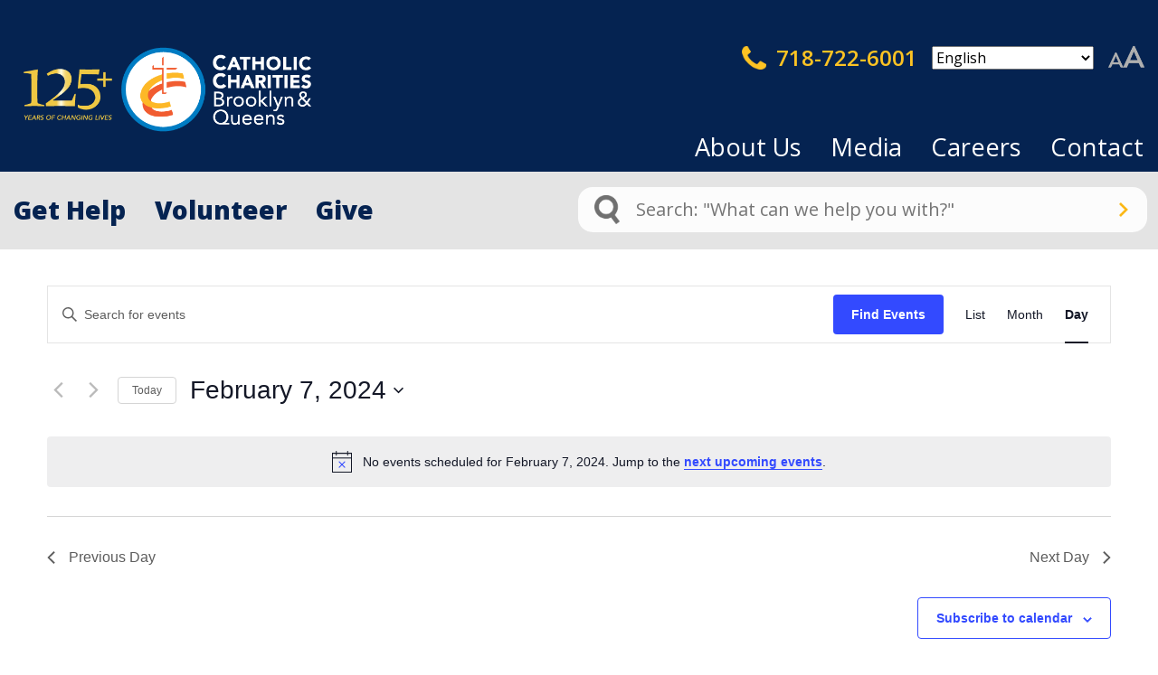

--- FILE ---
content_type: text/html; charset=utf-8
request_url: https://www.google.com/recaptcha/api2/anchor?ar=1&k=6LfAtYYkAAAAABSGTFOcYrNVdb_uWXYYKLuKEQhe&co=aHR0cHM6Ly93d3cuY2NicS5vcmc6NDQz&hl=en&v=N67nZn4AqZkNcbeMu4prBgzg&size=invisible&anchor-ms=20000&execute-ms=30000&cb=9dsl9mvh2vye
body_size: 48589
content:
<!DOCTYPE HTML><html dir="ltr" lang="en"><head><meta http-equiv="Content-Type" content="text/html; charset=UTF-8">
<meta http-equiv="X-UA-Compatible" content="IE=edge">
<title>reCAPTCHA</title>
<style type="text/css">
/* cyrillic-ext */
@font-face {
  font-family: 'Roboto';
  font-style: normal;
  font-weight: 400;
  font-stretch: 100%;
  src: url(//fonts.gstatic.com/s/roboto/v48/KFO7CnqEu92Fr1ME7kSn66aGLdTylUAMa3GUBHMdazTgWw.woff2) format('woff2');
  unicode-range: U+0460-052F, U+1C80-1C8A, U+20B4, U+2DE0-2DFF, U+A640-A69F, U+FE2E-FE2F;
}
/* cyrillic */
@font-face {
  font-family: 'Roboto';
  font-style: normal;
  font-weight: 400;
  font-stretch: 100%;
  src: url(//fonts.gstatic.com/s/roboto/v48/KFO7CnqEu92Fr1ME7kSn66aGLdTylUAMa3iUBHMdazTgWw.woff2) format('woff2');
  unicode-range: U+0301, U+0400-045F, U+0490-0491, U+04B0-04B1, U+2116;
}
/* greek-ext */
@font-face {
  font-family: 'Roboto';
  font-style: normal;
  font-weight: 400;
  font-stretch: 100%;
  src: url(//fonts.gstatic.com/s/roboto/v48/KFO7CnqEu92Fr1ME7kSn66aGLdTylUAMa3CUBHMdazTgWw.woff2) format('woff2');
  unicode-range: U+1F00-1FFF;
}
/* greek */
@font-face {
  font-family: 'Roboto';
  font-style: normal;
  font-weight: 400;
  font-stretch: 100%;
  src: url(//fonts.gstatic.com/s/roboto/v48/KFO7CnqEu92Fr1ME7kSn66aGLdTylUAMa3-UBHMdazTgWw.woff2) format('woff2');
  unicode-range: U+0370-0377, U+037A-037F, U+0384-038A, U+038C, U+038E-03A1, U+03A3-03FF;
}
/* math */
@font-face {
  font-family: 'Roboto';
  font-style: normal;
  font-weight: 400;
  font-stretch: 100%;
  src: url(//fonts.gstatic.com/s/roboto/v48/KFO7CnqEu92Fr1ME7kSn66aGLdTylUAMawCUBHMdazTgWw.woff2) format('woff2');
  unicode-range: U+0302-0303, U+0305, U+0307-0308, U+0310, U+0312, U+0315, U+031A, U+0326-0327, U+032C, U+032F-0330, U+0332-0333, U+0338, U+033A, U+0346, U+034D, U+0391-03A1, U+03A3-03A9, U+03B1-03C9, U+03D1, U+03D5-03D6, U+03F0-03F1, U+03F4-03F5, U+2016-2017, U+2034-2038, U+203C, U+2040, U+2043, U+2047, U+2050, U+2057, U+205F, U+2070-2071, U+2074-208E, U+2090-209C, U+20D0-20DC, U+20E1, U+20E5-20EF, U+2100-2112, U+2114-2115, U+2117-2121, U+2123-214F, U+2190, U+2192, U+2194-21AE, U+21B0-21E5, U+21F1-21F2, U+21F4-2211, U+2213-2214, U+2216-22FF, U+2308-230B, U+2310, U+2319, U+231C-2321, U+2336-237A, U+237C, U+2395, U+239B-23B7, U+23D0, U+23DC-23E1, U+2474-2475, U+25AF, U+25B3, U+25B7, U+25BD, U+25C1, U+25CA, U+25CC, U+25FB, U+266D-266F, U+27C0-27FF, U+2900-2AFF, U+2B0E-2B11, U+2B30-2B4C, U+2BFE, U+3030, U+FF5B, U+FF5D, U+1D400-1D7FF, U+1EE00-1EEFF;
}
/* symbols */
@font-face {
  font-family: 'Roboto';
  font-style: normal;
  font-weight: 400;
  font-stretch: 100%;
  src: url(//fonts.gstatic.com/s/roboto/v48/KFO7CnqEu92Fr1ME7kSn66aGLdTylUAMaxKUBHMdazTgWw.woff2) format('woff2');
  unicode-range: U+0001-000C, U+000E-001F, U+007F-009F, U+20DD-20E0, U+20E2-20E4, U+2150-218F, U+2190, U+2192, U+2194-2199, U+21AF, U+21E6-21F0, U+21F3, U+2218-2219, U+2299, U+22C4-22C6, U+2300-243F, U+2440-244A, U+2460-24FF, U+25A0-27BF, U+2800-28FF, U+2921-2922, U+2981, U+29BF, U+29EB, U+2B00-2BFF, U+4DC0-4DFF, U+FFF9-FFFB, U+10140-1018E, U+10190-1019C, U+101A0, U+101D0-101FD, U+102E0-102FB, U+10E60-10E7E, U+1D2C0-1D2D3, U+1D2E0-1D37F, U+1F000-1F0FF, U+1F100-1F1AD, U+1F1E6-1F1FF, U+1F30D-1F30F, U+1F315, U+1F31C, U+1F31E, U+1F320-1F32C, U+1F336, U+1F378, U+1F37D, U+1F382, U+1F393-1F39F, U+1F3A7-1F3A8, U+1F3AC-1F3AF, U+1F3C2, U+1F3C4-1F3C6, U+1F3CA-1F3CE, U+1F3D4-1F3E0, U+1F3ED, U+1F3F1-1F3F3, U+1F3F5-1F3F7, U+1F408, U+1F415, U+1F41F, U+1F426, U+1F43F, U+1F441-1F442, U+1F444, U+1F446-1F449, U+1F44C-1F44E, U+1F453, U+1F46A, U+1F47D, U+1F4A3, U+1F4B0, U+1F4B3, U+1F4B9, U+1F4BB, U+1F4BF, U+1F4C8-1F4CB, U+1F4D6, U+1F4DA, U+1F4DF, U+1F4E3-1F4E6, U+1F4EA-1F4ED, U+1F4F7, U+1F4F9-1F4FB, U+1F4FD-1F4FE, U+1F503, U+1F507-1F50B, U+1F50D, U+1F512-1F513, U+1F53E-1F54A, U+1F54F-1F5FA, U+1F610, U+1F650-1F67F, U+1F687, U+1F68D, U+1F691, U+1F694, U+1F698, U+1F6AD, U+1F6B2, U+1F6B9-1F6BA, U+1F6BC, U+1F6C6-1F6CF, U+1F6D3-1F6D7, U+1F6E0-1F6EA, U+1F6F0-1F6F3, U+1F6F7-1F6FC, U+1F700-1F7FF, U+1F800-1F80B, U+1F810-1F847, U+1F850-1F859, U+1F860-1F887, U+1F890-1F8AD, U+1F8B0-1F8BB, U+1F8C0-1F8C1, U+1F900-1F90B, U+1F93B, U+1F946, U+1F984, U+1F996, U+1F9E9, U+1FA00-1FA6F, U+1FA70-1FA7C, U+1FA80-1FA89, U+1FA8F-1FAC6, U+1FACE-1FADC, U+1FADF-1FAE9, U+1FAF0-1FAF8, U+1FB00-1FBFF;
}
/* vietnamese */
@font-face {
  font-family: 'Roboto';
  font-style: normal;
  font-weight: 400;
  font-stretch: 100%;
  src: url(//fonts.gstatic.com/s/roboto/v48/KFO7CnqEu92Fr1ME7kSn66aGLdTylUAMa3OUBHMdazTgWw.woff2) format('woff2');
  unicode-range: U+0102-0103, U+0110-0111, U+0128-0129, U+0168-0169, U+01A0-01A1, U+01AF-01B0, U+0300-0301, U+0303-0304, U+0308-0309, U+0323, U+0329, U+1EA0-1EF9, U+20AB;
}
/* latin-ext */
@font-face {
  font-family: 'Roboto';
  font-style: normal;
  font-weight: 400;
  font-stretch: 100%;
  src: url(//fonts.gstatic.com/s/roboto/v48/KFO7CnqEu92Fr1ME7kSn66aGLdTylUAMa3KUBHMdazTgWw.woff2) format('woff2');
  unicode-range: U+0100-02BA, U+02BD-02C5, U+02C7-02CC, U+02CE-02D7, U+02DD-02FF, U+0304, U+0308, U+0329, U+1D00-1DBF, U+1E00-1E9F, U+1EF2-1EFF, U+2020, U+20A0-20AB, U+20AD-20C0, U+2113, U+2C60-2C7F, U+A720-A7FF;
}
/* latin */
@font-face {
  font-family: 'Roboto';
  font-style: normal;
  font-weight: 400;
  font-stretch: 100%;
  src: url(//fonts.gstatic.com/s/roboto/v48/KFO7CnqEu92Fr1ME7kSn66aGLdTylUAMa3yUBHMdazQ.woff2) format('woff2');
  unicode-range: U+0000-00FF, U+0131, U+0152-0153, U+02BB-02BC, U+02C6, U+02DA, U+02DC, U+0304, U+0308, U+0329, U+2000-206F, U+20AC, U+2122, U+2191, U+2193, U+2212, U+2215, U+FEFF, U+FFFD;
}
/* cyrillic-ext */
@font-face {
  font-family: 'Roboto';
  font-style: normal;
  font-weight: 500;
  font-stretch: 100%;
  src: url(//fonts.gstatic.com/s/roboto/v48/KFO7CnqEu92Fr1ME7kSn66aGLdTylUAMa3GUBHMdazTgWw.woff2) format('woff2');
  unicode-range: U+0460-052F, U+1C80-1C8A, U+20B4, U+2DE0-2DFF, U+A640-A69F, U+FE2E-FE2F;
}
/* cyrillic */
@font-face {
  font-family: 'Roboto';
  font-style: normal;
  font-weight: 500;
  font-stretch: 100%;
  src: url(//fonts.gstatic.com/s/roboto/v48/KFO7CnqEu92Fr1ME7kSn66aGLdTylUAMa3iUBHMdazTgWw.woff2) format('woff2');
  unicode-range: U+0301, U+0400-045F, U+0490-0491, U+04B0-04B1, U+2116;
}
/* greek-ext */
@font-face {
  font-family: 'Roboto';
  font-style: normal;
  font-weight: 500;
  font-stretch: 100%;
  src: url(//fonts.gstatic.com/s/roboto/v48/KFO7CnqEu92Fr1ME7kSn66aGLdTylUAMa3CUBHMdazTgWw.woff2) format('woff2');
  unicode-range: U+1F00-1FFF;
}
/* greek */
@font-face {
  font-family: 'Roboto';
  font-style: normal;
  font-weight: 500;
  font-stretch: 100%;
  src: url(//fonts.gstatic.com/s/roboto/v48/KFO7CnqEu92Fr1ME7kSn66aGLdTylUAMa3-UBHMdazTgWw.woff2) format('woff2');
  unicode-range: U+0370-0377, U+037A-037F, U+0384-038A, U+038C, U+038E-03A1, U+03A3-03FF;
}
/* math */
@font-face {
  font-family: 'Roboto';
  font-style: normal;
  font-weight: 500;
  font-stretch: 100%;
  src: url(//fonts.gstatic.com/s/roboto/v48/KFO7CnqEu92Fr1ME7kSn66aGLdTylUAMawCUBHMdazTgWw.woff2) format('woff2');
  unicode-range: U+0302-0303, U+0305, U+0307-0308, U+0310, U+0312, U+0315, U+031A, U+0326-0327, U+032C, U+032F-0330, U+0332-0333, U+0338, U+033A, U+0346, U+034D, U+0391-03A1, U+03A3-03A9, U+03B1-03C9, U+03D1, U+03D5-03D6, U+03F0-03F1, U+03F4-03F5, U+2016-2017, U+2034-2038, U+203C, U+2040, U+2043, U+2047, U+2050, U+2057, U+205F, U+2070-2071, U+2074-208E, U+2090-209C, U+20D0-20DC, U+20E1, U+20E5-20EF, U+2100-2112, U+2114-2115, U+2117-2121, U+2123-214F, U+2190, U+2192, U+2194-21AE, U+21B0-21E5, U+21F1-21F2, U+21F4-2211, U+2213-2214, U+2216-22FF, U+2308-230B, U+2310, U+2319, U+231C-2321, U+2336-237A, U+237C, U+2395, U+239B-23B7, U+23D0, U+23DC-23E1, U+2474-2475, U+25AF, U+25B3, U+25B7, U+25BD, U+25C1, U+25CA, U+25CC, U+25FB, U+266D-266F, U+27C0-27FF, U+2900-2AFF, U+2B0E-2B11, U+2B30-2B4C, U+2BFE, U+3030, U+FF5B, U+FF5D, U+1D400-1D7FF, U+1EE00-1EEFF;
}
/* symbols */
@font-face {
  font-family: 'Roboto';
  font-style: normal;
  font-weight: 500;
  font-stretch: 100%;
  src: url(//fonts.gstatic.com/s/roboto/v48/KFO7CnqEu92Fr1ME7kSn66aGLdTylUAMaxKUBHMdazTgWw.woff2) format('woff2');
  unicode-range: U+0001-000C, U+000E-001F, U+007F-009F, U+20DD-20E0, U+20E2-20E4, U+2150-218F, U+2190, U+2192, U+2194-2199, U+21AF, U+21E6-21F0, U+21F3, U+2218-2219, U+2299, U+22C4-22C6, U+2300-243F, U+2440-244A, U+2460-24FF, U+25A0-27BF, U+2800-28FF, U+2921-2922, U+2981, U+29BF, U+29EB, U+2B00-2BFF, U+4DC0-4DFF, U+FFF9-FFFB, U+10140-1018E, U+10190-1019C, U+101A0, U+101D0-101FD, U+102E0-102FB, U+10E60-10E7E, U+1D2C0-1D2D3, U+1D2E0-1D37F, U+1F000-1F0FF, U+1F100-1F1AD, U+1F1E6-1F1FF, U+1F30D-1F30F, U+1F315, U+1F31C, U+1F31E, U+1F320-1F32C, U+1F336, U+1F378, U+1F37D, U+1F382, U+1F393-1F39F, U+1F3A7-1F3A8, U+1F3AC-1F3AF, U+1F3C2, U+1F3C4-1F3C6, U+1F3CA-1F3CE, U+1F3D4-1F3E0, U+1F3ED, U+1F3F1-1F3F3, U+1F3F5-1F3F7, U+1F408, U+1F415, U+1F41F, U+1F426, U+1F43F, U+1F441-1F442, U+1F444, U+1F446-1F449, U+1F44C-1F44E, U+1F453, U+1F46A, U+1F47D, U+1F4A3, U+1F4B0, U+1F4B3, U+1F4B9, U+1F4BB, U+1F4BF, U+1F4C8-1F4CB, U+1F4D6, U+1F4DA, U+1F4DF, U+1F4E3-1F4E6, U+1F4EA-1F4ED, U+1F4F7, U+1F4F9-1F4FB, U+1F4FD-1F4FE, U+1F503, U+1F507-1F50B, U+1F50D, U+1F512-1F513, U+1F53E-1F54A, U+1F54F-1F5FA, U+1F610, U+1F650-1F67F, U+1F687, U+1F68D, U+1F691, U+1F694, U+1F698, U+1F6AD, U+1F6B2, U+1F6B9-1F6BA, U+1F6BC, U+1F6C6-1F6CF, U+1F6D3-1F6D7, U+1F6E0-1F6EA, U+1F6F0-1F6F3, U+1F6F7-1F6FC, U+1F700-1F7FF, U+1F800-1F80B, U+1F810-1F847, U+1F850-1F859, U+1F860-1F887, U+1F890-1F8AD, U+1F8B0-1F8BB, U+1F8C0-1F8C1, U+1F900-1F90B, U+1F93B, U+1F946, U+1F984, U+1F996, U+1F9E9, U+1FA00-1FA6F, U+1FA70-1FA7C, U+1FA80-1FA89, U+1FA8F-1FAC6, U+1FACE-1FADC, U+1FADF-1FAE9, U+1FAF0-1FAF8, U+1FB00-1FBFF;
}
/* vietnamese */
@font-face {
  font-family: 'Roboto';
  font-style: normal;
  font-weight: 500;
  font-stretch: 100%;
  src: url(//fonts.gstatic.com/s/roboto/v48/KFO7CnqEu92Fr1ME7kSn66aGLdTylUAMa3OUBHMdazTgWw.woff2) format('woff2');
  unicode-range: U+0102-0103, U+0110-0111, U+0128-0129, U+0168-0169, U+01A0-01A1, U+01AF-01B0, U+0300-0301, U+0303-0304, U+0308-0309, U+0323, U+0329, U+1EA0-1EF9, U+20AB;
}
/* latin-ext */
@font-face {
  font-family: 'Roboto';
  font-style: normal;
  font-weight: 500;
  font-stretch: 100%;
  src: url(//fonts.gstatic.com/s/roboto/v48/KFO7CnqEu92Fr1ME7kSn66aGLdTylUAMa3KUBHMdazTgWw.woff2) format('woff2');
  unicode-range: U+0100-02BA, U+02BD-02C5, U+02C7-02CC, U+02CE-02D7, U+02DD-02FF, U+0304, U+0308, U+0329, U+1D00-1DBF, U+1E00-1E9F, U+1EF2-1EFF, U+2020, U+20A0-20AB, U+20AD-20C0, U+2113, U+2C60-2C7F, U+A720-A7FF;
}
/* latin */
@font-face {
  font-family: 'Roboto';
  font-style: normal;
  font-weight: 500;
  font-stretch: 100%;
  src: url(//fonts.gstatic.com/s/roboto/v48/KFO7CnqEu92Fr1ME7kSn66aGLdTylUAMa3yUBHMdazQ.woff2) format('woff2');
  unicode-range: U+0000-00FF, U+0131, U+0152-0153, U+02BB-02BC, U+02C6, U+02DA, U+02DC, U+0304, U+0308, U+0329, U+2000-206F, U+20AC, U+2122, U+2191, U+2193, U+2212, U+2215, U+FEFF, U+FFFD;
}
/* cyrillic-ext */
@font-face {
  font-family: 'Roboto';
  font-style: normal;
  font-weight: 900;
  font-stretch: 100%;
  src: url(//fonts.gstatic.com/s/roboto/v48/KFO7CnqEu92Fr1ME7kSn66aGLdTylUAMa3GUBHMdazTgWw.woff2) format('woff2');
  unicode-range: U+0460-052F, U+1C80-1C8A, U+20B4, U+2DE0-2DFF, U+A640-A69F, U+FE2E-FE2F;
}
/* cyrillic */
@font-face {
  font-family: 'Roboto';
  font-style: normal;
  font-weight: 900;
  font-stretch: 100%;
  src: url(//fonts.gstatic.com/s/roboto/v48/KFO7CnqEu92Fr1ME7kSn66aGLdTylUAMa3iUBHMdazTgWw.woff2) format('woff2');
  unicode-range: U+0301, U+0400-045F, U+0490-0491, U+04B0-04B1, U+2116;
}
/* greek-ext */
@font-face {
  font-family: 'Roboto';
  font-style: normal;
  font-weight: 900;
  font-stretch: 100%;
  src: url(//fonts.gstatic.com/s/roboto/v48/KFO7CnqEu92Fr1ME7kSn66aGLdTylUAMa3CUBHMdazTgWw.woff2) format('woff2');
  unicode-range: U+1F00-1FFF;
}
/* greek */
@font-face {
  font-family: 'Roboto';
  font-style: normal;
  font-weight: 900;
  font-stretch: 100%;
  src: url(//fonts.gstatic.com/s/roboto/v48/KFO7CnqEu92Fr1ME7kSn66aGLdTylUAMa3-UBHMdazTgWw.woff2) format('woff2');
  unicode-range: U+0370-0377, U+037A-037F, U+0384-038A, U+038C, U+038E-03A1, U+03A3-03FF;
}
/* math */
@font-face {
  font-family: 'Roboto';
  font-style: normal;
  font-weight: 900;
  font-stretch: 100%;
  src: url(//fonts.gstatic.com/s/roboto/v48/KFO7CnqEu92Fr1ME7kSn66aGLdTylUAMawCUBHMdazTgWw.woff2) format('woff2');
  unicode-range: U+0302-0303, U+0305, U+0307-0308, U+0310, U+0312, U+0315, U+031A, U+0326-0327, U+032C, U+032F-0330, U+0332-0333, U+0338, U+033A, U+0346, U+034D, U+0391-03A1, U+03A3-03A9, U+03B1-03C9, U+03D1, U+03D5-03D6, U+03F0-03F1, U+03F4-03F5, U+2016-2017, U+2034-2038, U+203C, U+2040, U+2043, U+2047, U+2050, U+2057, U+205F, U+2070-2071, U+2074-208E, U+2090-209C, U+20D0-20DC, U+20E1, U+20E5-20EF, U+2100-2112, U+2114-2115, U+2117-2121, U+2123-214F, U+2190, U+2192, U+2194-21AE, U+21B0-21E5, U+21F1-21F2, U+21F4-2211, U+2213-2214, U+2216-22FF, U+2308-230B, U+2310, U+2319, U+231C-2321, U+2336-237A, U+237C, U+2395, U+239B-23B7, U+23D0, U+23DC-23E1, U+2474-2475, U+25AF, U+25B3, U+25B7, U+25BD, U+25C1, U+25CA, U+25CC, U+25FB, U+266D-266F, U+27C0-27FF, U+2900-2AFF, U+2B0E-2B11, U+2B30-2B4C, U+2BFE, U+3030, U+FF5B, U+FF5D, U+1D400-1D7FF, U+1EE00-1EEFF;
}
/* symbols */
@font-face {
  font-family: 'Roboto';
  font-style: normal;
  font-weight: 900;
  font-stretch: 100%;
  src: url(//fonts.gstatic.com/s/roboto/v48/KFO7CnqEu92Fr1ME7kSn66aGLdTylUAMaxKUBHMdazTgWw.woff2) format('woff2');
  unicode-range: U+0001-000C, U+000E-001F, U+007F-009F, U+20DD-20E0, U+20E2-20E4, U+2150-218F, U+2190, U+2192, U+2194-2199, U+21AF, U+21E6-21F0, U+21F3, U+2218-2219, U+2299, U+22C4-22C6, U+2300-243F, U+2440-244A, U+2460-24FF, U+25A0-27BF, U+2800-28FF, U+2921-2922, U+2981, U+29BF, U+29EB, U+2B00-2BFF, U+4DC0-4DFF, U+FFF9-FFFB, U+10140-1018E, U+10190-1019C, U+101A0, U+101D0-101FD, U+102E0-102FB, U+10E60-10E7E, U+1D2C0-1D2D3, U+1D2E0-1D37F, U+1F000-1F0FF, U+1F100-1F1AD, U+1F1E6-1F1FF, U+1F30D-1F30F, U+1F315, U+1F31C, U+1F31E, U+1F320-1F32C, U+1F336, U+1F378, U+1F37D, U+1F382, U+1F393-1F39F, U+1F3A7-1F3A8, U+1F3AC-1F3AF, U+1F3C2, U+1F3C4-1F3C6, U+1F3CA-1F3CE, U+1F3D4-1F3E0, U+1F3ED, U+1F3F1-1F3F3, U+1F3F5-1F3F7, U+1F408, U+1F415, U+1F41F, U+1F426, U+1F43F, U+1F441-1F442, U+1F444, U+1F446-1F449, U+1F44C-1F44E, U+1F453, U+1F46A, U+1F47D, U+1F4A3, U+1F4B0, U+1F4B3, U+1F4B9, U+1F4BB, U+1F4BF, U+1F4C8-1F4CB, U+1F4D6, U+1F4DA, U+1F4DF, U+1F4E3-1F4E6, U+1F4EA-1F4ED, U+1F4F7, U+1F4F9-1F4FB, U+1F4FD-1F4FE, U+1F503, U+1F507-1F50B, U+1F50D, U+1F512-1F513, U+1F53E-1F54A, U+1F54F-1F5FA, U+1F610, U+1F650-1F67F, U+1F687, U+1F68D, U+1F691, U+1F694, U+1F698, U+1F6AD, U+1F6B2, U+1F6B9-1F6BA, U+1F6BC, U+1F6C6-1F6CF, U+1F6D3-1F6D7, U+1F6E0-1F6EA, U+1F6F0-1F6F3, U+1F6F7-1F6FC, U+1F700-1F7FF, U+1F800-1F80B, U+1F810-1F847, U+1F850-1F859, U+1F860-1F887, U+1F890-1F8AD, U+1F8B0-1F8BB, U+1F8C0-1F8C1, U+1F900-1F90B, U+1F93B, U+1F946, U+1F984, U+1F996, U+1F9E9, U+1FA00-1FA6F, U+1FA70-1FA7C, U+1FA80-1FA89, U+1FA8F-1FAC6, U+1FACE-1FADC, U+1FADF-1FAE9, U+1FAF0-1FAF8, U+1FB00-1FBFF;
}
/* vietnamese */
@font-face {
  font-family: 'Roboto';
  font-style: normal;
  font-weight: 900;
  font-stretch: 100%;
  src: url(//fonts.gstatic.com/s/roboto/v48/KFO7CnqEu92Fr1ME7kSn66aGLdTylUAMa3OUBHMdazTgWw.woff2) format('woff2');
  unicode-range: U+0102-0103, U+0110-0111, U+0128-0129, U+0168-0169, U+01A0-01A1, U+01AF-01B0, U+0300-0301, U+0303-0304, U+0308-0309, U+0323, U+0329, U+1EA0-1EF9, U+20AB;
}
/* latin-ext */
@font-face {
  font-family: 'Roboto';
  font-style: normal;
  font-weight: 900;
  font-stretch: 100%;
  src: url(//fonts.gstatic.com/s/roboto/v48/KFO7CnqEu92Fr1ME7kSn66aGLdTylUAMa3KUBHMdazTgWw.woff2) format('woff2');
  unicode-range: U+0100-02BA, U+02BD-02C5, U+02C7-02CC, U+02CE-02D7, U+02DD-02FF, U+0304, U+0308, U+0329, U+1D00-1DBF, U+1E00-1E9F, U+1EF2-1EFF, U+2020, U+20A0-20AB, U+20AD-20C0, U+2113, U+2C60-2C7F, U+A720-A7FF;
}
/* latin */
@font-face {
  font-family: 'Roboto';
  font-style: normal;
  font-weight: 900;
  font-stretch: 100%;
  src: url(//fonts.gstatic.com/s/roboto/v48/KFO7CnqEu92Fr1ME7kSn66aGLdTylUAMa3yUBHMdazQ.woff2) format('woff2');
  unicode-range: U+0000-00FF, U+0131, U+0152-0153, U+02BB-02BC, U+02C6, U+02DA, U+02DC, U+0304, U+0308, U+0329, U+2000-206F, U+20AC, U+2122, U+2191, U+2193, U+2212, U+2215, U+FEFF, U+FFFD;
}

</style>
<link rel="stylesheet" type="text/css" href="https://www.gstatic.com/recaptcha/releases/N67nZn4AqZkNcbeMu4prBgzg/styles__ltr.css">
<script nonce="1qbdQI5ILH7wih--fK17Kg" type="text/javascript">window['__recaptcha_api'] = 'https://www.google.com/recaptcha/api2/';</script>
<script type="text/javascript" src="https://www.gstatic.com/recaptcha/releases/N67nZn4AqZkNcbeMu4prBgzg/recaptcha__en.js" nonce="1qbdQI5ILH7wih--fK17Kg">
      
    </script></head>
<body><div id="rc-anchor-alert" class="rc-anchor-alert"></div>
<input type="hidden" id="recaptcha-token" value="[base64]">
<script type="text/javascript" nonce="1qbdQI5ILH7wih--fK17Kg">
      recaptcha.anchor.Main.init("[\x22ainput\x22,[\x22bgdata\x22,\x22\x22,\[base64]/[base64]/MjU1Ong/[base64]/[base64]/[base64]/[base64]/[base64]/[base64]/[base64]/[base64]/[base64]/[base64]/[base64]/[base64]/[base64]/[base64]/[base64]\\u003d\x22,\[base64]\\u003d\x22,\x22wrvDoMK0woDDvFfCjS9RXS3CpcOheDw9woJxwo9Sw7nDtxdTCMKHVnQvZ0PCqMKvwrDDrGV2woEyI3oyHjRGw4tMBg0ow6hYw4sEZxJjwqXDgsKsw7zClsKHwoVbLMOwwqvClcKzLhPDvGPCmMOEKsOwZMOFw5XDscK4Vg1ncl/[base64]/CkMOLK8K5AsOOGsKiw5vChMKqw6BpKSdvw4PDlMOEw7fDn8Kqw5AwbMKrV8OBw790wrnDgXHCjsKdw5/CjnvDvk13FRnDqcKcw503w5bDjX7CjMOJd8KrP8Kmw6jDi8Ozw4B1wpHCvCrCuMKRw4TCkGDClcOmNsOsKcOGchjCpsKqdMK8M0ZIwqNKw4HDgF3DmMOiw7BAwpkyQX1/w7HDusO4w5HDkMOpwpHDt8Kvw7I1wolhIcKAcMOhw63CvMKaw5HDisKEwrAdw6DDjSFqeWETZMO2w7c6w7TCrHzDiRTDu8OSwqPDkwrCqsOkwrFIw4rDuG/DtDMtw4RNEMKuYcKFcW7DqsK+wrc3D8KVXzUKcsKVwql8w4vCmVfDvcO8w70VKk4tw6USVWJHw5hLcsOMInPDj8KmU3LCkMKzL8KvMCTCgB/[base64]/[base64]/CvQw7Jw7Ds3vCqWIdwqlPw6Z6YUnCpcKlw7XCoMKaw60/wqjDhcOsw49uwowoccOTEsO6OcKNSsORw4PDv8OFw5/Dp8K7GmwFNAN0wrTDh8KrCHHCjX5uTcORJcOVw5fCgcKoOMOxdMK5wrjDj8KDwqfDkcO1Pgx9w41gwo0wJcO9FMOkTMOmw6VsL8KsMXnCjnvDpsKOwokWXQPCrBTDusKbP8KAU8OpQcKiw7prNsKbWWERbRHDhlzDl8K4w69QPnzDgDM1chxPeykzA8O+wrrCs8O/esO4SGJjNV/CuMObdMOHNMK0wo9WcsOawpFPI8K4wpQaOy4ONmtZMGFrYMOHH3zCnWbCrSs+w6xvwq/ClMKgSU5rw4RkTsKZwp/CoMKGw57CjcOHwqrDu8OPIsKrwo86wr/CkEzDo8KvY8OUG8ODaADDhFN/wqYiZMOAwrHDvRVTwrpEScK/DDrDhMOqw4MRw7XCjHYfw5nCu1wiw6XDoSUTwow+w6k8PVDCkMO+AsOvw5QiwovCk8K7w6bCpETDgMKRcMKswrPDr8KYaMOrwrHCiGfDmsOrE1jDol49esOiwoPCqMKhMQlaw6dBw7UjGHl+RcOBwoPDgcOfwrLCsAjCucO/w5NoEijCpMKRRsKIwoPDsAwRwqHClcOSwqc2IsODwopTbsKvASfCu8OMIB3DnWzCoi/DjgDDpcOcw4c3wrPDql9uLmFWw6jCnhHChBhZKB47D8ONVMKeZXPDj8OjN3EJUzrDl2fDsMOLw6Q3wr7Dv8K/wpMnw4UvwrXDii/CrcOfVVbDnUbCsEJNw4PClcK6wrh7ccK8wpPCtE8bwqTCvsKiw49UwoDCqnw2KcKJezXDj8KcOsOMw7cZw4QxLmLDocKDfj7CrHxOwqgbZcOSworDswvCjMKrwrd0w7PDnQscwqcLw4nDvynDpFTDj8K/w4HCjAXDksKFwqzCg8Ohwqw3w4HDpClPeXFkwoxgQsKKY8KTM8OPwpNbXgPCtFXDjSHDi8KNNGHDo8KSwrbCiQg8w5vCncOBNA/ColhmTcKqZinDoWQ9NW9zLsOKCkMUZEXDpVjDg3HDk8K1wqHDucOAbsOoJ1XDhMKJXGR9MMKzw5R/MAvDl1FmNMKQw5LCpMOGY8Ovwq7ColjDusOCw5s+wqLDjxHDp8OSw6FDwrMiwqHDi8KfDMKmw7JRwpHDsEHDqDFGw4TDsRLCkhHDjMOnDMOqUMO7LnBEwopowrwEwr/DnihLRCYpwpJrAsKKDEsswprClj4pDTHCn8OOY8OZwoRpw47Cq8OTcsOTw4jDu8K8ci/DssKoWMOGw5LDnFcdwrIaw57DisKzTmklwq7DiwAjw63DrE/ChU8HRlrCscKkw4jCnQ9dw67DoMKfBFdlw5/DuA4kwrPCogoBw77CgsOTaMKew4xuw4gFXcOTFEjDrsKub8O4ZzDDkU5XE0JJJWjDtGNMP0rDgsOtDXY/w7hNwpMYBUw6HsK2wofDuUHDgsO5RjjDvMKKFlFLwqZQwqUxScKTbcOlwqwuwrjCtsOvw7IBwqBWwpMQGATDjyzCpMKHCGRbw57Dtx7CrMKTwq4RBsKLw6DDrHETVsKxDXfDtcO7fcOQw5Ikw5htw41cwps0HsOfXjhNwqlkw6HCjcODTCopw6LCvE42DsK/w4fCqsOyw7cKbVHChsKMf8KgGhvDqjnDjH/Cm8K3Px/[base64]/PgXCqWYkw5jCrMKPY2NcQEDDsks2WcOrwo/Cvx3CgjnCo8OFwp/DuDfCmGPCm8O7woDDo8K8csO9wqNWJGsAVmDCu0bCnEIDw4/DqMOmQB80MMKJwpPCtGHCjCBxwojDgjBNL8KXK2/CrxXCscK3KcOjBTnDtcOid8OCOMKmw4bDmh02BSLDnmI5w75kwofDtcKoSsKWP8KoG8Odw5nDvMOZw49Yw642w7HDqnfCvhgQWhNCw4UNw7vCjBVlcmw2Wg9lwqspWXpLAMO7wpzCmmTCvlUQU8OMw4N5w78ow77DpMONwrMcN2LDrsKMUwjCiE8WwqVTwq/Cg8KgZsKxw7IowpXCrkZLB8OLw67Dnk3DtzvDm8Kaw5VtwrdDKlVJwo7DqMKiw5jDtiduw7HDh8KEwrEAfFRzwrzDjwrCpy9HwrrDjA7DrRFew5bDoR7CiyUnwpTCuXXDu8OVNcOtdMKTwoXDj0TCmsO/JMOWVEsLwp7Cq3bCpcKMw6vDnsKlScOJwpbDrVl+DMK7w6XDp8KPdcOxw5bCqcKBNcOXwqt2w55edzo/[base64]/[base64]/[base64]/DnFrCs2jDicOYU8OJw4vChcKvEsK/[base64]/DsVQWwpJIVWnDisOdMhLCv8KZQVnCscKywqxrFEVKaRwVLhjCjMOsw43CuV7Cl8KJSMOdw74Xwpkvc8OswoFjwrLDicKtNcKUw7lnwp1nZ8KAHsOkw60rLsOELsO9wplOwqgoTHJzdko4W8KlwqHDsSTCh1IwFWXDk8KNwrrClMOxwqzDs8KVLwUJwos/L8OyI2vDrcKdw4lvw7nCmcOkU8O8wpPCpyU6wpnCscO/w5dRJg5Lwo3DocKkYCdtW3LDicONwpHCkxl+MsOswpzDpsO/wq/CsMKELDbDpmbDtcO9AcOyw6JqKGAMVDDDh2p+wonDlVhiXMOTwpHCi8OybyNbwo4fwpzCvwrDjnQLwrNHTsOKCCx/w7bDuHXCvzkbWUjCkwhvecKgHMOdwpvDvW8QwrxSbcOjw6jDk8KRLsKbw5zChcKvw51/w58aFMO3w6XDssOfARc/[base64]/CrsKWfMKMDhRpZGXCvsOGe8OnR8KeQGcoRhLDgcOkX8OKwoTDkCjDn1heZEfDqxMUJ1gvw4nClxfClAbDsXnCnMOmwrPDuMOUGsOiAcO8wokuZ1tfcMK2worCpcKpbMOOdHF9EsOUw7hbw67CsWliwqvCqMO1wroiw6hOw53CuHHDoH/DuUfCjsKwS8KGUi1PworDhF3Dsxl2CW7CqhnCgMOawo7DrcOlQUR4wo7Di8OqZ1HCjcKgwqprw7cXYMO5LsOWB8KJwoRWXMKhw4grw73CmVRCUxNrFMK8w4ZFN8OfFBJ/LVoGCsOwU8OWwocnw5AYwqd+f8OZFsKAPsOvVnHClyNdwpdrw5XCqMOPdT9hTcKMwp8cAF3Dl1DCpR/DmycEBinCtjsTV8K5D8KLYlXChcKpwpDDgWLCoMOvwqdsL2h5wqdaw4bCn21Uw7HDsmIuYRLDoMKrMyMCw7pRwrp8w6fDnRYsw6rDgcO6PldGQBV6w5Zfw4rCoA1ua8O6Q30vw6/CgMKVRMO/MCTCg8O4CMKKwp/DlcOEEW1oeVcSw4PCoRQbwrfCosOuwqLCisOTHBLCiHJ1eS4Vw5TDpsOvcChewo/CvsKSRTgdfcKJNxpCw78EwqRSB8O5w6BywrXCtxnCn8O2DsOLDEAxKFg3W8ODw7MPYcOZwrwOwrMXeEkbwrbDtkluwq/Dp1rDk8K6BMKhwrVvZ8OaNsOqVsKvwrDCiShqw5bCi8Ksw5Fqw47DusKRw6TCq1jCg8OXw5k8cxbDtsOLcTI9DMOAw685w6FtKQdfw441w6JUQhLDvwg5HsOLCsOSdcKow5wAw5ALw4jDmUB5E2/[base64]/DsVDDm8OzOcOjbV5/wohAw7QIR3pCwrJkwqXChxksw4thfMOJw4LDrMO7wolJUcOuSVJywoAuesOWw6bDoTnDnWMNMDdHwp0DwpfDqsKlw5PDj8Kqw7jClcKvUMOvw6zDhHpDDMKeTMOkwqJ9w4nDv8OAY0bDtMOpMQXCrcK7VcOvFnx6w63CkF3CtFfDmcKKw4zDlcKhLkV/P8Okw79kRnxpwoXDrCICb8KUw6LDoMKsAxTDsRlLfDDCnirDl8KhwoLCkQHCmcKPw7XCujXCjz3Dj0InWMOMOkghA23DhDkeX0YCwqjCg8OcU1J2TmTCnMOWw510MmgkcD/CmMOnw5/[base64]/DlT/DkMKla8KuAcO/wozDgUIkw6bDssKzNwcjw4bCuCLDn3Ndwo9ywrXDtUFJOgzCih3CsCQuClLDm1LDjHjCkAvDuBcuM1lFM27DjgFCO348w5VkQMOre38PYHnDk0g+wo4KcsKjbsOmACtRU8Oiw4PCtjttK8KOdMOrMsO/w6tkwr5lw5TCmSUMwrNtw5DDpD3CucOkMFLCkw4cw5zDj8O/w59ew7d5wrVJEcKkwo18w6nDklHDhlI6aUV3wqzClsKrZsOpPMOsRsOPw5jCrnPCtlXCk8KpZCgzdFTCvG1TMMKLL0FOGsODSMOxcVc/QwNba8Omw4t5w5Irw77DvcKWY8Kaw50ZwpnDq0dfwqZzWcOswogDSVk/w74KEMOGw7t4PMKUwpvDssOLw7MZwpcQwpxcfTgaKsOxwo0iO8KmwrrDusKIw5R3OcKtKUgFwoETasK6w5DDgg9yworDsm9QwqMUw6vCq8OfwpzClMO3w4/[base64]/DvcKhYW57wpDDiGrCkSLDkmvDrTNrwoMSw74+w7IsNyNrGkwmIMOtHcOgwocSwp7ChXlFExYXw7LCn8OnBMO5XUQHwqfDkMODw5zDhcOrwqAWw7rDn8OLH8Kiw4LCisOBNRQGwp/Dl0nCkGDDvm3ChTfDrynCmHMefFIawpF3wr3DgktCwonCiMO2wrzDhcO1wrsBwpI8HMKjwr5hK3gJw55mHsOlwpQ/w54SACMtw6I5JlbDocO6ZHtEwoPCpSrDkcKcwpTChsKIwpPDi8KsNcOaRMKLwpk5KgVvcCzCt8K5d8OITcKLDcK0w7XDuinCgR3DontwTHxZMMK4ByvCgCrDpEzDmMKfCcOsKMO/wpASVHbDkMORw5nDqcKsLsKZwph0w6PDs0bCswJ/KlAkwqnCqMO1w5DCmcKJwo42w4VyMcK9AH/[base64]/CnHLDnA7Cj8K5Iyg9T8KxXcKxwqzDlcK+XcOoVwtpBD0dwq/CrGTDksOOwp/CjsOVa8KOMgzCqTl4wpnCuMOPwozDtsKuABTCl1grwpbChMKYw6F9RzHChA8hw6xlwovDtA1NBcOyfzvDjsKOw5ddchR+bcONwo8Lw5HDl8OswpM4w5vDrSosw4xcGMO3HsOYwo5Pw7LDv8Kjw5vCinB+egbDogwuK8OMw7XCvnwjEsK/JMKMwozDnG16OljDkcKzK3nCowA0csOJw4vDqcODa0PDlT7CvcKcPMKuBUrDucKcAcKdwpbDpj9LwrDCosOhQcKPfsKXwqfCvjBycxPDil3Cqjd1w4Mlw5fCo8OuKsKSZcKAwqtOPGJTwoHCrMKCw5rCv8O/wokGNwZgIsO2MsOwwpMadSp9wpEkw5/Ch8OZwo0VwrjDplRowpLDuR9Jw6TDucOPAV3DkcOswoVKw77DsW7CkVrDjMKzw6Niwr/Cr0LDuMOcw5gHUcOlSVzDu8KTwptmDsKbNsKKwqtow40kJcOuwogww58iSDLClzxXwo1wYiXCph9zICPCgRDCu3UHwokdw6zDk1haYcO2QsK3FhrCv8OhwpzCg1Bnwr/DlcO2CcKrKsKaW3YUwq/DisKrGcKhwrY6wqcnwo/DiRbCjnQJancJVcONw50cLsOyw6/DjsKmwq0nRwdIwrzDpSfCiMKhXndPK27CoB/DowEpYX1qw5/ComV4XMORXsKXDgHCicO1w5rDu0rDk8O+PRXDnMK6wp89wq0hbyQOZgLDmsOOP8ORX1xVMMOdw6tCwpHDug/[base64]/W8OVw5/CuMKIR8K4woQ+w5/[base64]/dcKbA8OLdMKdwr/[base64]/CosK7woNJwqttacKGw6HDn8Orw7FSw7bDk8ObwqLCmS/CmT3CqUHCjMKIwpLDtUjCkcO7wqvDtcKUAmo9w6w8w5Bvc8OSSx3DisKGWATDtcO1Bz/[base64]/Di1DCicOnwqgrH8Knwq0NAl9QwqUjBsOFGsO3wrQoYsKzbzYkwrnCmMKsw6dfw7fDh8KxJk3ChG7Cq3IuJMKJwroAwqXCrXYxSWECa2o6w58rKFlZOsO/O3IqE2PCjMKeL8KPwpbCiMOxw43Dti1+M8KEwrLDmAlaEcO/w7F5FVvCoAdeZGk4w5nDm8Oqw43DsVfDtgttLcKaQxY5w5/DiHQ9w7HDozDCgFlWwrzCljIrWDLDlXBIwpDDmm/CsMKnwpt+dcKXwoBcFC3DpDDDjVxZLcKfw5s2A8OoBgsdIQ92ADjCk3d8FsOdP8OSw74mBmcUwrMWwpDClSlHWMOgdcK0ej7DozVuRMO0w73CocONGsO/w695w5PDjSIbOlEvNsOaIkXCusOqw4w2BMO9wqU6VHs9woHDuMOXwr/[base64]/w5HDs8K8acOawqUDw64BbMOQD8K7w47Dm8KvCEhUw53Ch3Qba0NmfcKjbT4owrDDolrCuiRgS8OSVMK8YjDCrkjDlMO6w5LCjMO8w4UnI13DiRp5woZvbxsMG8KmPkNyJmrClAtLbGN/flVNWXAEHQvDlzgSR8KDw6NUw4zCl8O2FMK4w5Adw79aX2TCjMKbwr9sGRHCkhtFwrzDpcKqI8OWwq51KsKFwrHDncO3w6HDsW/[base64]/CvMODw4ggw7VOJl9ZVUhaAMKQw41Aw5pSw5bDsC52w4w7w7ZBwqQDwo/[base64]/CsE0oFsOxw4xPw47Cs8ORcsOOCiXDg29nw6rCkMOecHdlw6/[base64]/CjjrDssOHw5tRworDphrCnDPDvnxfKsONGl3Cvy7DkwjCscOsw4R1w6zChMORGSjDqjpFw79ATcKEEEnDhiwnWnPDnsKqQQ1/[base64]/DicKBwpbCmEbDpMO0XsK8wrbCrGQsBMKawrZ5SsOgQzYuacKzw7cNwp5Aw6LDrVcvwrTDpSdqR3sNLMKWHAIPDB7Dm39TdzNaJyU+QyDDvRDCoQ7CpB7ClsK4cTrDhyfDp3NOwpLDhiEyw4Qpw57DiyrDiHtbCRHCiDRTwrnCm3fCpsOrdU/Ds3J7wrZ5F1bCpsOtw6tTw53DvwNqWFgfwoMFDMOIAyLDqcOKw54YXsKmNsKBw5QowrJewopqw4jCpMOeSDnCrUPCpsOCY8OEw4FPw4XCksOzw5nDtyTCu2zDqhMxC8K8wph/[base64]/HMOswpTDlgDDqcKhdC7CosKowqnCkcKiNcOzw6DDhcKrw5HCmVPChUBowoHCjMO4wrUzw70UwqXCrcKxw5BrDsKVHMOFGsOjwo/DmiAmH11cwrTDvStzwpfDtsOWwpt6acOiwohjwpDCmcOrwpBiwr9qaixYdcK5w5Ngw7hAWgbCjsK3Kxpjw4UoPRXCncOXw5wSd8KKwpbDkUwfwrwxw5nDjBXCrWpFw4/CmgQYNhtnKXUzVMKjwqtRwrITWsKpwqQkwokbZRvCssO7w5FXwocnC8Obw57CgzclwoHCpU7DujAMCnUUwr0rYMKrX8KLw5NTwqwxA8Kuwq/CjkXDhG7CjMONw6/[base64]/DpcKsw4RUwpgVHHo8JGTChRPDvsKzw6Z7QVR8w6vCuT3DiANwQTNYdcOfwq0XPVV4W8OIw4PDqMKETcKMw5EnBUktUsODw507RcKmwqnDg8KINsKxIDNewrPDiG/Dq8OTLD/CjsOYWGlxw7vDlmLDuEjDkmAxwrNJwpwIw4lKwrnCuCrCmDHDgyxVw7Uyw4hTw4vDpsKzwoPChcK6MA7DucOWZToDw6Ntwr44w5Fww7BWaUlQwpLDrsKQw5vDjsKEwqdhKRVUwrEAe3PCocKlwpzCk8Oaw78lw7MFXE8VC3R7eWYKw5howrXDmsK5wqbDvlXDksKIw6/Chn1Nw68xw498w6XCiz/[base64]/w4Nzc2nDsmNTVnbDvcKew6YlwosEJMOJQMKFw67Dt8K5BkLCk8OzT8O9fHcbFsOnVyBmBcONwrUtw4fDhUnDgB3Dnlx1aFtTbcOUwqbCsMKjckDCp8Oxe8OyTsKjwo/DmBEKUh9fw5XDp8OswpROw4jDt1XCvybDiERNw7XChDzChALCjho3w4cieER4wrfCmWjCq8ONwoHCsxTDssOaPsOaHcK9w5U0f2Qyw4ZPwrMiZznDllXCoXfDvj/Cqi7CisK5AMKfw5Bswr7CikLDl8KSwpF1wpHDjMO5Il5sIMOpP8KGwpkpwog/w646EBDDt0LDj8OuYirCmcOSW1Jgw71lSMKNw44mwo1WJWhLw7XDvwnCoh/Dg8O5QcOHWDzChzF6QcOdw7nDlsODw7HCnhNofSXDrE3CkcKiw7/DtyPCoRfCisKaSBTDhUDDsWLDvRDDjhHDosKjwrw6R8KiY1HCl2p7IADCgcKOw6EGwq1pQcOGwpVewrbDrcOdw5ANwrzDjsKOw4DCu2PDkTcPwq7DrgPCjx06ZQFrbFI2wpZ+YcOSwrkzw4BQwp3DsyfCuGpULgJMw7PCgsO/[base64]/DqFrDtG9Iw4XCrMO3CcKfVcO/WnnDhcKMU8ORwpDDgQzDvDIZwqXCuMOLw63Co0HDvxrDsMOYHcKlMWwZasKKw5fDp8ODwoARw4PCvMOPXsOvwq13wqAbLCrDi8K6wosddzUwwrkHO0XCvWTCjhbCgghVw7tNX8KuwrnCoh9Iwrs2Cn/DrS/[base64]/DgMOowr0TVcKjHcKXwqoRw681eiHCoMO0w7bCqMKubxwow5gNw5zCtcK0YsO1O8OGZcKJEsOIJjwdw6ZudVtiVCvClEVZwovDgg9wwos9PTlyc8OgBsOQwrQ0IcKYUhobwpsyd8Kvw60FdMOnw7Fiw50MLCHDqsKkw55cKsK2w5otX8OLa2TChUfCik7CnR7CmC/[base64]/CiGFywoh3KMKhccKiwrTCvhYXKhfClmHDhCkXw7sTw6jDtiFwKGZeasKJw5pEw4VdwqwWw6LDoj7CvBPCqsK/[base64]/DqwzCnFp8LcOiw6AmAzXCnMKNEcKvX8OMdi4QLVnChMO5VicqYsOTQ8Odw4RwbErDqWY2JzBywpl/w585VcKXcMOKw7jDgArCqn5tdFrDpz7DosKXR8KVTRwBw6gmfnvCvVNnw4MSw5rDrcK6F0jCskPDqcKDV8KYM8OSwr8sf8OTD8KXW3XDtwF7J8KWwo/CvyxMw6PDnMOab8OpX8KJG21/w59vw69Vw7MHZAcdf1LCkyXCk8K6Vx1Gw7DCucO3w7PCgSpEwpcVwqjDrhPDtAoPwoXCgMOEBsO9MsKWw5loEcKowp0Iw6DDssKpbgMGe8OzJcKnw4zDllkJw5sowr/CkGHDm1dkWsKxw40awoAoIVPDnsOndmbDnmNeSMOaFS/DmnjDqEjCgjQRI8KsKMO2w63Co8Kfwp7DgsKMVcOYw4rDln3CjH/DkXEmwox3wpI+wrZ2PMKUw4nDn8OPGcK9wq7ChCrDrMKjcMOFwrPCj8O9w4PDm8Ksw6RVwqNww59hGRfCnRPDuEIFTMKuVcKHYcKBw4LDmgpAw4FXZR/DlRsEwpcoDhnDgMKqwoDDvMODwonDnQlww6zCvMOPDcOrw5FQw5k6N8Kzw7VUOsK1wpvDvFvClsKnwo/CkhIULcKfwp9sZTXDnMKzB3nDncOPPGV0fQbDikzCvmBsw70JVcK5X8Odw5vCtMKiJ2XDpMOFwqvDqMKGw5ltw5ELMcKwwpDDh8OAw7XDlHzDpMKmLR9dQ1HDrcOlwrAMPzxGwpnDoRhwecKjwrBNRMKxH0LChS/CoV7DsHdPBxDDqcOFwr5sGcKhCxLCncOhGFFww43DoMKKwrfCn3rDv1R6w7kETcOkJMOKRRkQwqHCo17DtsODKz/DijJPw7bDusKgwoJVIsOmXwXCp8OrTTPCuG1xBMOrCMKnw5HDkcOGbcOZFcO6DH4rwp3ClMKRwr3DqcKrCR3DjcOEw79zIcKuw5jDpsKaw5lWHy7CjcKRP1A+Ti7DrcOBw4zCgMKDTlRxfMOgM8OwwrA/[base64]/[base64]/CsXbDv2AjwoQaZ8OXSMKwwoc5WUgYEcOVw71Bf8KpKjXCnD/DvBh7LQ8ROcKYwoluJMKDwrMVw6hyw4XCqw5/w5tOBQbDj8OBLcOjCibCoghpOmDDjUHCvsK4ecORORUga1fDq8OtwqDDrC/DhicwwqXDoAzCt8KLw5DDmcOzOsO7wpvDgsKKTTw0EMKVw77DnEBUw5vDuFnDscKdIkPDp3FPSH0YwprCqljClsOjw4PDnHBMwqcfw7lPw7MiQknDryPDocKawpzDhcOrX8O5Z3o4OhTDocKTGzfDrlUKwp3Cl3FJw5BpGFg4USpIwp3CicKKIFQOwrzCpEZpw58pwp/[base64]/Cl2xdK3TDoMOMW8KWVhtBw6UKcsODbcOsw4nClsOdC1DDlcKpw5fCrDN9w6XDvMOYScOqDcKfOC/Dt8O7dcOdWTIvw51Pwp3CpcOzDMOQGMO8w5zChD3CqgwcwqPDn0XDkCtZw4nCgzBewqV2AUdAw6Mvw4kKGXvDmj/CgMKPw5TDpV3ChMKsOsOBIxMyFMKDJsKDwqHDkVjDmMOKHsKKbifCu8Kiw57Dt8KrXE7Cv8OCd8OOwp8dwpDCqsObwoPCosKbVA7DhgTCisKww59GwqTCvMK+ZSkEDnFRworCgEJMCyXCmUdHw4/[base64]/DusKjw7LDj8OywoDDr0jDpj7ClX3DgXDDosKaWWTCrFI+KMKNw4JSw5TCjVrDs8OQBHnCv2vDusOyfMORFcKCwp/Ct0sgw4MawosDBMKEwqhIwpbDnUXDiMKTN0TCr0MGRMOXDlDDgRZ6NhNGAcKRw6HCocOBw7dIMH3CpsKqEAxow5FDCHzDqVjCs8K9eMOlasOPSsKRw43CtS/[base64]/[base64]/ChE3Cg3jCisOnwrY9dcO3wrDCoWbCihMuw45rOsK2w7nDpsKcw5XCoMOCOA3DusOxED3CsEl/[base64]/CnVPCrW8Wwr1aHhvCpsKkw4fDkDUmAi1vwoFpwoBQwqZKOx3DvGvDp3tDwqw+w4kxw41Yw5bDuyjDmsKwwqLCoMKwSDMUw6nDsDbDu8K3wqfCuRfCi2sSCjtow7/CrgrDkzwLN8OYeMKsw60KEMKWw5PCvMKoY8KZdUtWDyw6RMK8PsKfwoBBFX7DrsKowo0KVAcuw6x2YivCgHXCiEw6w4vChsK7PTTChwpzU8OXEcO6w7HDtC8Uw69Hwp7CjTZALMOGwo3DhcO3wrTDusO/[base64]/CmyTDqj5Nw6XDlno3w5tsw4nCs8OhZA/Cv8OJw7ZOwpvCj0ldABzCsn3DpsKlw4zCnMK/CsKaw5ZqPsOGw73DksOXYh3ClQ/ClUIJwo3DnQvDp8K5PgtpH23Ct8OZbsOtdCHCnA7Dv8O8w4M9wqbCrwXDiWlpw4zDjWTCvmjCmsODTcOMwr/DkkNKPW/DgDdBA8OKeMOzVUMIHFTDukE/[base64]/CljLDtsOMb8OnwrU1w4/DuMKtbsKmUcKGwqNzYw/CkiZzOMKWc8OXOMKBwpkNJEHCtsOOb8KXw7jDl8OVwqstDUtXw53CkcKfDsOEwqcNW3nDkALCq8ObfMOsLHkMw4HDhcOsw6AkQcOVw4FgN8OGwpB9IsO+wppeecK7OBYQwpAZw43Cm8K6w5/CksKwe8KEwqLCj35iw6XCpV/ClcK2S8KcAcOYwo8wKMKlBsKhwq4obsOKwqPCqsOgexkTw7ZtV8O7wp9Gw5Qnwr3DkBrCuknCg8KOw7vCpsKswpPCnhjCu8OKw5LCscO3NMKnY2RbBk9oL0PClFsmw5XChH/CpcKVSw4LfsKsXhbDoALCl2bCtMO6NcKHdynDosKoY2LCgMOdF8OSaETCmgbDqhrCsSVXccK1wolDw7zCvsKdwpnCg3PChRBwVixWK3J0XMK3EzBzw4nDusK3EyFfKsKvNCxkwqnDosOkwpU0w47DhGzDvn/CgMKZJz7DunIKT1tDFwtsw5cWwo/Ct1LCrMK2wrrCjHNSwrvDvxBUw4PCjhp8AkbCrz3DpMKFwqtxw6LDr8OrwqPCvMOPw6N/HDUWOcKqPHQ0w4vCvcOJKcOpGcOSBcKtw4jCpTEqfcOgfcOUwppow5zDhCvDqg/DscK+w6rDmWZ4FcOQCUxffhnCp8KCw6Qtw5PCuMK9A3rCqAo+AMOXw6FHw68wwq5swqHDlMKwVH/[base64]/CocOSTnrCuMO9wrjCi8KBQsOnwpvCvsOZw49/[base64]/[base64]/CqsOpbQQQw4lGQBgjw4o6JsKPw7Jawrh+wr4HDcKcDMKAwpthdhBWEyfCghszJW3Di8ODPsK9PMKUEcKYFjMPw5pEKy7DrGvDksOQw6/[base64]/DocKLw7FJSsOFSndbwpjDqjZ8woPDhcKmEgnCvsK/[base64]/CjzgNwr/ClW3CuMKrwpFPw6oMQ8O5KXZuwpDDqyzCpnnDnwHDvnbCg8KgLX1cwrhZw4vCrQDDicKrwo4Tw49ye8K+w4jDocKbwqjCpCdwwoTDrcOTNwEbwojCoyhLYXNIw4TCt2YSCSzCtQzCgHHCrcOYwrDDrUvDkHzClMK0BUoUwpXDlMKRwq3DvsOQFcKDwo1zVQ/DtRQYwqPDk2gAVcKxTcKbciHCmsKiP8OtQ8OQwoZOw6XDolTCtMOdCsKNf8K5w78sCMOGwrN/woTDucKZeGkFLMO9w4dDA8K6Ml3CusOOwpRxS8Ohw6vCugLCkCM0wpoQwolyKMKfSMKkZhDDsXs/[base64]/DrTHDssOKIcOUwpxmwpjDnMKDw4zDiUBMQMKxH8KRwq3CncO7DEJwI1vDknY0woLCp2xWw5rDukLCkAYMw4Y1Dh/[base64]/DqcObM8O5w75GMVB2AiXCrMK4MmvDscKsNFFkwqTCgVVkw6zDvMOxecOUw6/[base64]/DkT7CrWjDil9hRCN+HnPCgcKwQMO6A2xNNE/Drwx8DXwAw6IhZXLDqTcwfgbCsQ1uwp9rwqZIOMOJPMOfwo3DvMO/WMKEw7YbOiIea8KzwpPDrMOwwogYw5YHw7DDncKsWcOGwoEaD8KEwoIGw6/ChsOew5UGIMKSKsOnccOVwoEDw5Jjwoxdwq7CoXYew63CssOew7pXGcOPNQvDt8OPdDHCrHLDq8OPwqbCtzUlw6DCscObbMOAPcORw5cXGFhTw5vCgcO9wpAfNhTDosORw47Cq1gHwqPDmsOlWA/[base64]/[base64]/Dl2bDqMKiwovCksK1wqYFJcOec8KuDmJ3T8K4w4rCkxMZKxDDucKcWxvCi8KWwq4Iw7rClhvCg1rCl3zCsgbCosOySMKyU8OgDcOCOcK0CVU6w40Vwqd2QcKqAcO6HWYPw4jCrcKQwo7DrRdww5kBwpTCmMKGwp8AcMOZw4nCkiTClUfDvsKzw51tVMKrw7wIw6/[base64]/wqbDhsO9dcK3wozDlsOQw6otUBrCqMO0w4vDsMOUBUzDl8Onw4bDhsKgGFPDkCIuw7RhZ8K7w6TDuhwVwrgQZsOuLEkGE19ewqbDoh4zB8OBdcK1Cm4ka0VKOsOlw7HCgsKmQcK1KTFLGlDCuz44bDHCi8K/[base64]/wqkew63DqRwEAMKnw6pkwp/DksK6w6nDnyMMw4XCg8KRwqZ5wpBDAcO4w5PCsMK8MMOxSsKuwrzCgcKAw6lVw7jCuMKCw41cesK3e8OZDcOBwrDCr13CnMO3BADDiE3CmnEWwpjCtMKgUMOxwqkaw5stNHJPwotfBMOBw5YLNDQiwrkAw6LDhXvCkMKSMVscw5/CsDNmOsOdw7DDn8OywoHCl2fDhsKORAhlwrbDrmBgGcOzwoVFwrjDo8Oxw6N6w6hJwoXCs2R7dnHCtcO3DgRowr7CpcK+DTFSwpbCsFHCoANRMinCvVw0JDLCgUTCnx9+EGPDgcOyw43DgiTDvXFWHcO7w50nVMOVwrosw5DCksO/awR7wqvDtFjCmhXDjTXCoAQxfMKNGcOJwqkKw4bDmxxUwpHCs8KCw7bCkyrCuhxzYw/CgMOTwqUfA0ATPsKLw7rCuRnDljMCWVbDmcKuw6fCp8OJb8ODw6/CqAkjwoRHZyEAHnvDgsOCaMKCw7xww6/Ciy7Dn0DDgX56R8OZWW0qRE5fbsOHdcOnw5DCujzCi8KIw4ofwofDkjPDo8O4WMOMXMOvKWpySE0tw4UadlTCu8Kobkg3w6/DrWNyTcOwcRLDmxPDqzY+JcOoJAHDncOSw4bCh1UXwoHDrylrG8Old0UvcEHCocKwwpZ6YC7DtMOdwrTCh8KHwqIQwofDh8KBw4zDiXXDpsKKw5PCmTrCm8Ktw5nDvcObBUzDrsKxMsO9wo88dsKvA8ODGcKFP0ZXwrw8T8OoG2/DmUrDsF3CksOleErDnwPDr8O6w5DDtGfCnMK2wpUIOC0+wpJUw60gwqLCo8OBfMKzIMK6CzPCr8K9bsOlTRNvwqbDvcKzwoXDo8Kaw5fDjsK0w4Zow5/CpMO3U8KoGsOpw5ZqwodvwosALDXDpMOWS8Opw5YLw6dqw4JgDQAfw6NEw4MnOcOfOAZGwpzDk8OZw4rDk8KDMwzDuiPDiwvDvVXDoMOXGsOjbhfDt8OuWMOcw5ZXTxPDiwzCvBHCoA8cwp7DrDcbwr3CpsKBwrcEwolyKADDoMK/wrMZMW4pYMKgwrXDssKAC8OLHcK4woU+LcKOw6zDt8KzURl5w5HDsx5Ocgtxw6TChMKWEcOsbkrCjW5/wp5uK1TCqcOSw6pWPxxsCcOAwrg4VMKyBMKrwrFpw4RbSyXCokddwqTCgcOsP3wPw5Q9wokeR8K4w5vCtk/DjMOcW8O7wpjCpDNnKgPDkcKyw6nCvn/DiEEAw7tzakfDkcOJwr4GYcOBccKJEGgQw5TDumZOw6pkcSrCjsOKHDVSwpdpwpvDpMO/w6NLwrvCkcOETsKCw7YjRz1fBxFFaMOaHcOpwrUewpMdw7xyZMOtSHl0Th03w5jDqBjDl8OgLiFbWns/[base64]/[base64]/DjwLDjnPDt8Ouw5JUwqzCgGzCn1Uxw64Zw754KcKcPMOqw7Vww6JawrLClHXDmXwRw7nDmwrCjnTDvBYfwpLDk8K6w71Vex3DvTbCgMOuw5h5w7/DusKQwqjCt13Cr8KOwpbDrsOow79NDEPCrX3Dt1taC0PDvx4Bw5Mjw4DCoX/ClEzClsKzwo7CgyUqwpXDoMOuwpk6ScOJw6MTFBHDkxwQUcOPw6Euw7TCrMO+wpTDq8OoOxjDnsKBwrzCoh3DocKyZcK4w4fCjcKgwqTCqBNEGsKTcTZSw4JCwqxUwoonwrBiw5fDgmYkU8OnwrBUw75dJ0sdwozDqjvDsMKvw7TCkzjDmcK3w4/CqcOKCVwSIEZob1MnGsOZw5LDlsKdw4tyCngFBsKSwroYaXXDjnleJmTDsDxfGxIow4PDg8KsDxVUwrJrw5dXw6fDkn3Dg8OCEz7Dq8Kzw7tHwqoiwrUFw4/CnhcBHMOZZsKMwpNZw5AdJ8OoSjYEGmDDkADDoMOVwqXDj2Zew5zCmH3DmsOeJnTCjsOmCMOEw4pdLVnCuzwtQk7CosKnPcKOw50Jwp0PHiFcwozCtcKVDsOewrdww4/Dt8KxSsO5C39ow6h/S8KvwqbDmgvDqMOSMsOTUULCpCR4OsKXwq4Iwq3ChMOMBXofGHgZw6dwwrgITMKow50/w5bDkRpJw5rCiApFwp/Ciy5SSMKnw5bDjcKqw6zDuh4OHmzCqMKbdShnIcKhPz/DjH7DpMOjbnzCriAHFGfDuTzDicOAwpvDh8OlAETClAAxwq/Dpyk6woDCsMKowoI3w7/Co2tRBB/DlMOmwrRtPsO9w7HDmVLCo8KBRTzCvhYywqfCksOmwqM3wpxHAsKTPTx0FMKyw7gEIMO/F8OmwrzCusKywq3DuxBOGsKAbsKnRwLComVqwoQIwpBaR8Owwr/Dnl7Cq2AoUMKsSMKGwqUzDE49DjgmfcKjwobCkgHDrcK3w5fCpA0eOw8oWhpfw4ENwobDrUd2wpbDjU3Cs0fDicOLH8K+OsKnwqVhQRLDmMKzB1HDgcKawr/Diw3Ds3UGwrTChAc5wpjDhDDCjcOIw5Bsw4nDl8OSw65owpwSwo9Ow6krB8KCCcKcGH/[base64]/[base64]/woXDnQHDrhXDqsKyworCncODw49Qw5l8XCnDnE/DvDXCuzDDoUPCp8OzIsKmU8K+woHDj0EnEXXCmcOPw6N4wroFQx/Cm0M9JSpvw5t9N0Jcw5gOw4PDjcONwplWSsKzwol7O1xbcH7DiMKiF8KSacOFGAVPwoh1LMKdFDM\\u003d\x22],null,[\x22conf\x22,null,\x226LfAtYYkAAAAABSGTFOcYrNVdb_uWXYYKLuKEQhe\x22,0,null,null,null,1,[21,125,63,73,95,87,41,43,42,83,102,105,109,121],[7059694,742],0,null,null,null,null,0,null,0,null,700,1,null,0,\[base64]/76lBhmnigkZhAoZnOKMAhmv8xEZ\x22,0,1,null,null,1,null,0,0,null,null,null,0],\x22https://www.ccbq.org:443\x22,null,[3,1,1],null,null,null,1,3600,[\x22https://www.google.com/intl/en/policies/privacy/\x22,\x22https://www.google.com/intl/en/policies/terms/\x22],\x22gNR+FMcY27RnPyTZ3c8zZPUTtemUUZneyH8Mznkl+E0\\u003d\x22,1,0,null,1,1769913698478,0,0,[213,246,164],null,[1,1,103,79],\x22RC-JJ7pNejLELXc5A\x22,null,null,null,null,null,\x220dAFcWeA6O4iW1D_D-xELmvOMpdiK4jPwmM98n_OImVLCY3UjpG19HMJbYBaWUUHMYvj49Ye-wP4_LDgNy1K0u_luscsxyWfnF3w\x22,1769996498358]");
    </script></body></html>